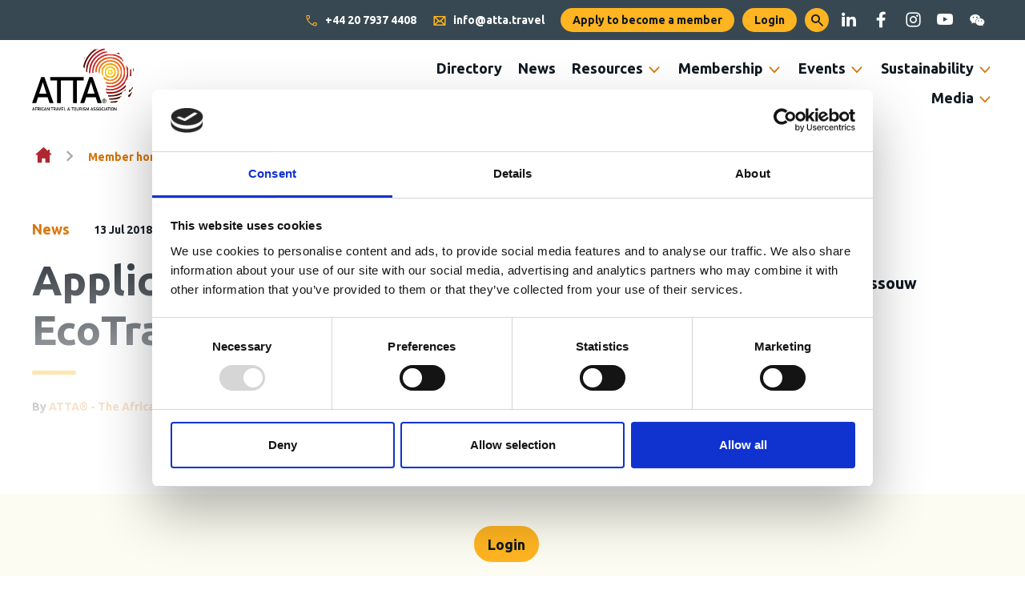

--- FILE ---
content_type: text/html;charset=UTF-8
request_url: https://atta.travel/resource/application-for-membership-ecotraining.html
body_size: 6632
content:
<!DOCTYPE html>
<!--[if lt IE 7]>      <html class="no-js lt-ie10 lt-ie9 lt-ie8 lt-ie7" lang="en"> <![endif]-->
<!--[if IE 7]>         <html class="no-js lt-ie10 lt-ie9 lt-ie8" lang="en"> <![endif]-->
<!--[if IE 8]>         <html class="no-js lt-ie10 lt-ie9" lang="en"> <![endif]-->
<!--[if IE 9]>         <html class="no-js lt-ie10 gt-ie8" lang="en"> <![endif]-->
<!--[if gt IE 9]><!--> <html class="no-js gt-ie8" lang="en"> <!--<![endif]-->
<!--[if lt IE 9]>
  <script src="//html5shiv.googlecode.com/svn/trunk/html5.js"></script>
<![endif]-->
	<head>
<script id="Cookiebot" src="https://consent.cookiebot.com/uc.js" data-cbid="67bfd88a-0f09-4268-ab8c-b50d394abd67" data-blockingmode="auto" type="text/javascript" nonce="c800d7a958dc3e58d0a897799b44ce0e"></script>
		





	<title>ATTA :: Application for Membership - EcoTraining</title>
<!-- Google Tag Manager -->
<script type="text/plain" data-cookieconsent="statistics" nonce="c800d7a958dc3e58d0a897799b44ce0e">(function(w,d,s,l,i){w[l]=w[l]||[];w[l].push({'gtm.start':
new Date().getTime(),event:'gtm.js'});var f=d.getElementsByTagName(s)[0],
j=d.createElement(s),dl=l!='dataLayer'?'&l='+l:'';j.async=true;j.src=
'https://www.googletagmanager.com/gtm.js?id='+i+dl;f.parentNode.insertBefore(j,f);
})(window,document,'script','dataLayer','GTM-PNFTNK8');</script>
<!-- End Google Tag Manager -->
<script type="text/javascript" src="https://cdn.weglot.com/weglot.min.js" nonce="c800d7a958dc3e58d0a897799b44ce0e"></script>
<script nonce="c800d7a958dc3e58d0a897799b44ce0e">
    Weglot.initialize({
        api_key: 'wg_c869563dc82189f286ee1f6df02d22e30'
    });
</script>

	
		<meta name="description" content="EcoTraining has applied to join Atta. Their membership will be approved if there are not any objections lodged within the statutory 10 day period. (See objection procedure below)." />
	

	

	
		<meta name="author" content="ATTA" />
	

	

	<meta name="robots" content="index,follow" />

	



	<meta property="og:title" content="Application for Membership - EcoTraining" />
	<meta property="og:type"  content="website" />
	<meta property="og:url"   content="https://atta.travel/resource/application-for-membership-ecotraining.html" />
	
		<meta property="og:description" content="EcoTraining has applied to join Atta. Their membership will be approved if there are not any objections lodged within the statutory 10 day period. (See objection procedure below)." />
	
	





		<meta charset="utf-8">
		<!--[if IE]> <meta http-equiv="X-UA-Compatible" content="IE=edge,chrome=1"> <![endif]-->
		<meta name="viewport" content="width=device-width, initial-scale=1, shrink-to-fit=no">

		<link href="/assets/img/favicon/favicon.ico" type="image/x-icon" rel="shortcut icon" />
<link href="/assets/img/favicon/favicon-96.png" sizes="96x96" type="image/png" rel="icon" />
<link href="/assets/img/favicon/favicon-64.png" sizes="64x64" type="image/png" rel="icon" />
<link href="/assets/img/favicon/favicon-32.png" sizes="32x32" type="image/png" rel="icon" />
<link href="/assets/img/favicon/favicon-16.png" sizes="16x16" type="image/png" rel="icon" />
<link href="/assets/img/favicon/apple-icon.png" type="image/png" rel="apple-touch-icon" />
<link href="/assets/img/favicon/apple-icon-180x180.png" sizes="180x180" type="image/png" rel="apple-touch-icon" />
<link href="/assets/img/favicon/apple-icon-167x167.png" sizes="167x167" type="image/png" rel="apple-touch-icon" />
<link href="/assets/img/favicon/apple-icon-152x152.png" sizes="152x152" type="image/png" rel="apple-touch-icon" />
<link href="/assets/img/favicon/apple-icon-120x120.png" sizes="120x120" type="image/png" rel="apple-touch-icon" />
		<link rel="stylesheet" type="text/css" href="//fonts.googleapis.com/css2?family=Ubuntu:ital,wght@0,400;0,700;1,400;1,700" async="true">
<link rel="stylesheet" type="text/css" href="/assets/css/pixl8core/lib/bootstrap.min.css">
<link rel="stylesheet" type="text/css" href="/assets/css/pixl8core/core/_39cd660b.core.min.css">
<link rel="stylesheet" type="text/css" href="/assets/css/core/_ce22f180.core.min.css">
<link rel="stylesheet" type="text/css" href="/preside/system/assets/extension/preside-ext-cookiebot-cookie-control/assets/css/specific/CookieBot/_615fa9ba.CookieBot.min.css">
<link rel="stylesheet" type="text/css" href="/assets/css/specific/core-widgets/_97e7e060.core-widgets.min.css">
<link rel="stylesheet" type="text/css" href="/assets/css/specific/core-widgets-theme/_ee53234e.core-widgets-theme.min.css">
<link rel="stylesheet" type="text/css" href="/assets/css/specific/resource-library-v2/_518cda50.resource-library-v2.min.css">
<link rel="stylesheet" type="text/css" href="/assets/css/specific/resource-library-theme-v2/_0cbbc832.resource-library-theme-v2.min.css">
<link rel="stylesheet" type="text/css" href="/assets/css/specific/socialSharing/_e35b6716.socialSharing.min.css">
<link rel="stylesheet" type="text/css" href="/preside/system/assets/extension/preside-ext-resource-library/assets/css/specific/resource-layout/_5c3df2f4.resource-layout.min.css">

		

		<style nonce="c800d7a958dc3e58d0a897799b44ce0e">.async-hide { opacity: 0 !important} </style>
	</head>

	<body class="preload header-layout-topbar resource_detail">
<!-- Google Tag Manager (noscript) -->
<noscript><iframe src="https://www.googletagmanager.com/ns.html?id=GTM-PNFTNK8"
height="0" width="0" style="display:none;visibility:hidden"></iframe></noscript>
<!-- End Google Tag Manager (noscript) -->
		<div id="overlay-background"></div>

		<div class="page-wrapper ">
			
			


	<header id="site-head" class="header ">

		
			<div class="header-top-bar">
				<div class="container">
					<div class="header-top-bar-inner">
						

	<nav class="main-nav" aria-label="Secondary">
		
			

	<div class="main-nav-search ">
		<form action="https://atta.travel/site-search.html" method="GET" class="main-nav-search-form" role="search">
			<input type="text" name="q" class="main-nav-search-input" placeholder="Search here" aria-label="Enter&#x20;term&#x20;keys&#x20;to&#x20;search">
			<button class="main-nav-search-btn" aria-label="Submit&#x20;search&#x20;form">
				<span class="font-icon-search1"></span>
			</button>

			<a href="#" class="main-nav-search-toggler js-toggle-main-nav-search" aria-label="Hide&#x20;site&#x20;search&#x20;form">
				<span class="font-icon-close"></span>
			</a>
		</form>
	</div>

		
		<ul class="main-nav-list">

			
				<li class="main-nav-item ">
					<a class="main-nav-link " href="tel:+44 20 7937 4408"><span class="font-icon font-icon-telephone"></span> +44 20 7937 4408</a>
				</li>
			

			
				<li class="main-nav-item">
					<a class="main-nav-link " href="/cdn-cgi/l/email-protection#eb82858d84ab8a9f9f8ac59f998a9d8e87"><span class="font-icon font-icon-email"></span> <span class="__cf_email__" data-cfemail="2f464149406f4e5b5b4e015b5d4e594a43">[email&#160;protected]</span></a>
				</li>
			

			
				
					

	

	


	
		<li class="main-nav-item is-btn is-half-width ">
			<a class="btn btn-join" href="https://atta.travel/about/apply-to-become-a-member.html">Apply to become a member</a>
		</li>
	


	
		<li class="main-nav-item is-btn is-half-width ">
			<a class="btn btn-login btn-bordered" href="https://atta.travel/login.html">Login</a>
		</li>
	

				
			

			
				<li class="main-nav-item is-btn is-search">
					<a class="btn js-toggle-main-nav-search" href="#" role="button" aria-label="Show&#x20;site&#x20;search&#x20;form">
						<span class="main-nav-link-icon font-icon-search"></span>
					</a>
				</li>
			

			


	<ul class="social-link-list" role="list" aria-label="Social channels">
		







	
	<li class="social-link-item">
		


<a href="https://www.linkedin.com/company/atta/" class="social-link" aria-label="linkedin"><span class='font-icon-linkedin'></span></a>
	</li>








	
	<li class="social-link-item">
		


<a href="https://www.facebook.com/attatourism" class="social-link" aria-label="facebook"><span class='font-icon-facebook'></span></a>
	</li>








	
	<li class="social-link-item">
		


<a href="https://www.instagram.com/atta_tourism/" class="social-link" aria-label="instagram"><span class='font-icon-instagram'></span></a>
	</li>








	
	<li class="social-link-item">
		


<a href="https://www.youtube.com/channel/UCwkEgD5aHLuNrrmWQaZBV5g" class="social-link" target="_blank" aria-label="youtube"><span class='font-icon-youtube'></span></a>
	</li>








	
	<li class="social-link-item">
		


<a href="https://atta.travel/atta-on-wechat-and-in-china.html" class="social-link" aria-label="wechat"><span class='font-icon-wechat'></span></a>
	</li>

	</ul>

		</ul>
	</nav>


					</div>
				</div>
			</div>
		

		<div class="container">
			<div class="header-inner row-flex">
				<div class="header-inner-fixed-mobile-col header-logo-holder col-9 col-lg-4 align-self-center">
					


	<div class="header-logo">
		<a href="#contents" class="header-accessibility-link">Skip to content</a>
		<a href="https://atta.travel" class="header-logo-link">
			<picture>
				<source srcset="/assets/img/logo.svg" media="(max-width: 991px)">
				<img src="/assets/img/logo.svg" alt="ATTA&reg;&#x20;-&#x20;African&#x20;Travel&#x20;and&#x20;Tourism&#x20;Association&#x20;Logo" class="header-logo-image">
			</picture>
		</a>
	</div>


				</div>

				<div class="header-inner-fixed-mobile-col header-mobile-nav-btn-holder col-3 col-lg-8 d-flex d-lg-none align-items-center justify-content-end">
					
					
					<a href="#" class="header-mobile-nav-btn js-toggle-mobile-menu" aria-label="Show&#x2f;hide&#x20;navigation&#x20;drop&#x20;down">
						<span class="header-mobile-nav-btn-icon"></span>
					</a>
				</div>

				
					<div class="col-12 col-lg-8 main-nav-holder align-items-center justify-content-end">
						
							

	<nav class="main-nav">
		
			

	<div class="main-nav-search d-lg-none">
		<form action="https://atta.travel/site-search.html" method="GET" class="main-nav-search-form" role="search">
			<input type="text" name="q" class="main-nav-search-input" placeholder="Search here" aria-label="Enter&#x20;term&#x20;keys&#x20;to&#x20;search">
			<button class="main-nav-search-btn" aria-label="Submit&#x20;search&#x20;form">
				<span class="font-icon-search1"></span>
			</button>

			<a href="#" class="main-nav-search-toggler js-toggle-main-nav-search" aria-label="Hide&#x20;site&#x20;search&#x20;form">
				<span class="font-icon-close"></span>
			</a>
		</form>
	</div>

		

		<ul class="main-nav-list">
			

			
				


	
		

		
		

		
			<li class="main-nav-item">
				<a class="main-nav-link" href="https://atta.travel/membership-directory.html" data-page-id="5E12FA1B-7E4F-4C10-86D4E5B52EDF82A6">Directory</a>

				
			</li>
		
	
		

		
		

		
			<li class="main-nav-item">
				<a class="main-nav-link" href="https://atta.travel/news.html" data-page-id="38DB3EC6-7F4A-4C39-A2B5569305A0C78E">News</a>

				
			</li>
		
	
		

		
		

		
			<li class="main-nav-item has-sub-nav">
				<a class="main-nav-link" href="https://atta.travel/member-resources.html" data-page-id="15334BE5-6183-4C78-91781B3AFA80C8CF">Resources</a>

				
					<a href="#" class="sub-nav-toggler js-toggle-sub-nav" aria-label="Show&#x2f;hide&#x20;sub&#x20;navigation"></a>

					<ul class="sub-nav">
						


	
		

		
		

		
			<li class="sub-nav-item">
				<a class="sub-nav-link" href="https://atta.travel/member-resources/atta-advisors.html" data-page-id="3BAA06B8-5B57-4D17-B7E41035ACF58361">ATTA® Advisors</a>

				
			</li>
		
	
		

		
		

		
			<li class="sub-nav-item">
				<a class="sub-nav-link" href="https://atta.travel/member-resources/jobs-board.html" data-page-id="5817B0AF-30C2-4001-A8D8BBF8587337A2">Members Jobs</a>

				
			</li>
		
	
		

		
		

		
			<li class="sub-nav-item">
				<a class="sub-nav-link" href="https://atta.travel/member-resources/professional-partners-test.html" data-page-id="BA009BB1-C8CC-45E3-B03F133BB826A34E">Professional Partners</a>

				
			</li>
		
	
		

		
		

		
			<li class="sub-nav-item">
				<a class="sub-nav-link" href="https://atta.travel/member-resources/member-webinar-library.html" data-page-id="8FBA14E3-DD67-4A1C-997BF2EE460EC7D2">Webinars</a>

				
			</li>
		
	
		

		
		

		
			<li class="sub-nav-item">
				<a class="sub-nav-link" href="https://atta.travel/member-resources/destination-information.html" data-page-id="66B7B0CC-23F2-44BB-AAFC4E721FD0A4B8">Destination Information</a>

				
			</li>
		
	
		

		
		

		
			<li class="sub-nav-item">
				<a class="sub-nav-link" href="https://atta.travel/member-resources/fam-trips-offers.html" data-page-id="0E828ED4-02D7-484F-9E0BAA759C0FAB90">Fam Trips and Member Offers</a>

				
			</li>
		
	
		

		
		

		
			<li class="sub-nav-item">
				<a class="sub-nav-link" href="https://atta.travel/member-resources/faqs.html" data-page-id="1ED58011-EE25-45DA-82116D2FD8D3A9DF">FAQs - How can we help?</a>

				
			</li>
		
	

					</ul>
				
			</li>
		
	
		

		
		

		
			<li class="main-nav-item has-sub-nav">
				<a class="main-nav-link" href="https://atta.travel/about.html" data-page-id="8A8C37A7-50AA-430D-A44E2D9A919AE8DE">Membership</a>

				
					<a href="#" class="sub-nav-toggler js-toggle-sub-nav" aria-label="Show&#x2f;hide&#x20;sub&#x20;navigation"></a>

					<ul class="sub-nav">
						


	
		

		
		

		
			<li class="sub-nav-item">
				<a class="sub-nav-link" href="https://atta.travel/about/how-to-become-a-member.html" data-page-id="1281157F-1F00-4844-8C66CF7CA7D21FF3">How to become a member</a>

				
			</li>
		
	
		

		
		

		
			<li class="sub-nav-item">
				<a class="sub-nav-link" href="https://atta.travel/about/levelsofmembership.html" data-page-id="3572C975-771D-4B45-9A41E8B075489360">Levels of Membership & Fees</a>

				
			</li>
		
	
		

		
		

		
			<li class="sub-nav-item">
				<a class="sub-nav-link" href="https://atta.travel/about/apply-to-become-a-member.html" data-page-id="E5742618-7B93-41CA-B123B30C13CFCA82">Apply to become a member</a>

				
			</li>
		
	
		

		
		

		
			<li class="sub-nav-item">
				<a class="sub-nav-link" href="https://atta.travel/about/atta-people.html" data-page-id="8DB3A905-6893-4995-912AD1B1BB1D3D4C">ATTA® People</a>

				
			</li>
		
	
		

		
		

		
			<li class="sub-nav-item">
				<a class="sub-nav-link" href="https://atta.travel/about/code-of-business-practice.html" data-page-id="399F049A-735F-48E6-87E8C4965A62D121">ATTA® Code of Business Practice</a>

				
			</li>
		
	

					</ul>
				
			</li>
		
	
		

		
		

		
			<li class="main-nav-item has-sub-nav">
				<a class="main-nav-link" href="https://atta.travel/events.html" data-page-id="5A434420-66A7-4286-BDC0242169C9D5B2">Events</a>

				
					<a href="#" class="sub-nav-toggler js-toggle-sub-nav" aria-label="Show&#x2f;hide&#x20;sub&#x20;navigation"></a>

					<ul class="sub-nav">
						


	
		

		
		

		
			<li class="sub-nav-item">
				<a class="sub-nav-link" href="https://atta.travel/events/ems-events-calendar.html" data-page-id="89BCFBFD-A36C-4A72-9F5BE0DE6A9B3FB7">Upcoming Events</a>

				
			</li>
		
	
		

		
		

		
			<li class="sub-nav-item">
				<a class="sub-nav-link" href="https://atta.travel/events/member-training.html" data-page-id="BE11AEFD-6BB5-4E78-98E198617B1DBF85">Member Training</a>

				
			</li>
		
	
		

		
		

		
			<li class="sub-nav-item">
				<a class="sub-nav-link" href="https://atta.travel/events/networking-events.html" data-page-id="411D2B65-05B3-4E10-81F9336625CFC8D5">Networking Events</a>

				
			</li>
		
	
		

		
		

		
			<li class="sub-nav-item">
				<a class="sub-nav-link" href="https://atta.travel/events/roadshows.html" data-page-id="2EE9A774-6FD2-4AD8-932DCC95833F0119">Roadshows</a>

				
			</li>
		
	
		

		
		

		
			<li class="sub-nav-item">
				<a class="sub-nav-link" href="https://atta.travel/events/trade-dinners.html" data-page-id="8C3F0074-AB96-4AD0-BC173F7FBDE414DB">Trade Dinners</a>

				
			</li>
		
	
		

		
		

		
			<li class="sub-nav-item">
				<a class="sub-nav-link" href="https://atta.travel/events/trade-shows.html" data-page-id="596DE2D4-5C96-4330-B58B33D3FA8ADDF8">Trade Shows</a>

				
			</li>
		
	
		

		
		

		
			<li class="sub-nav-item">
				<a class="sub-nav-link" href="https://atta.travel/events/webinars.html" data-page-id="09FB167B-32C6-4EC5-82B7A1F81CEDE4B6">Webinars</a>

				
			</li>
		
	

					</ul>
				
			</li>
		
	
		

		
		

		
			<li class="main-nav-item has-sub-nav">
				<a class="main-nav-link" href="https://atta.travel/sustainability.html" data-page-id="FF9ADC8D-D33F-4763-A7714F42B0B7D630">Sustainability</a>

				
					<a href="#" class="sub-nav-toggler js-toggle-sub-nav" aria-label="Show&#x2f;hide&#x20;sub&#x20;navigation"></a>

					<ul class="sub-nav">
						


	
		

		
		

		
			<li class="sub-nav-item">
				<a class="sub-nav-link" href="https://atta.travel/sustainability/atta-for-action.html" data-page-id="068CBF6D-E531-4009-9A1E812EC3E5A6CE">ATTA® for Action</a>

				
			</li>
		
	
		

		
		

		
			<li class="sub-nav-item">
				<a class="sub-nav-link" href="https://atta.travel/sustainability/certification-bodies.html" data-page-id="01093569-13B0-4650-A1930917A50909E8">Certification Bodies</a>

				
			</li>
		
	
		

		
		

		
			<li class="sub-nav-item">
				<a class="sub-nav-link" href="https://atta.travel/sustainability/sustainability-toolkit.html" data-page-id="D1EB5E91-0B06-45F0-B3F3123211869DED">Toolkit</a>

				
			</li>
		
	
		

		
		

		
			<li class="sub-nav-item">
				<a class="sub-nav-link" href="https://atta.travel/sustainability/tools-and-resources.html" data-page-id="EDA25BA0-A53A-4BB3-BF9458303306F886"> Tools and Resources</a>

				
			</li>
		
	
		

		
		

		
			<li class="sub-nav-item">
				<a class="sub-nav-link" href="https://atta.travel/sustainability/training-and-advice.html" data-page-id="F7A2876B-AAC8-4E71-96823DECB48ABA53">Training and Advice</a>

				
			</li>
		
	
		

		
		

		
			<li class="sub-nav-item">
				<a class="sub-nav-link" href="https://atta.travel/sustainability/sustainability-charter.html" data-page-id="18697415-8EF9-4EC3-90231E371AF2D832">Charter </a>

				
			</li>
		
	

					</ul>
				
			</li>
		
	
		

		
		

		
			<li class="main-nav-item has-sub-nav">
				<a class="main-nav-link" href="https://atta.travel/media.html" data-page-id="1733987E-59E7-44C6-83A9B58EE0609D2B">Media</a>

				
					<a href="#" class="sub-nav-toggler js-toggle-sub-nav" aria-label="Show&#x2f;hide&#x20;sub&#x20;navigation"></a>

					<ul class="sub-nav">
						


	
		

		
		

		
			<li class="sub-nav-item">
				<a class="sub-nav-link" href="https://atta.travel/media/press-release.html" data-page-id="91584F05-9EEF-47BE-9DE173D1D14ECA26">Press Release Hub</a>

				
			</li>
		
	
		

		
		

		
			<li class="sub-nav-item">
				<a class="sub-nav-link" href="https://atta.travel/media/media-events-2.html" data-page-id="76FD30A0-8D0C-479F-BC36D27561AA56C8">Media Events</a>

				
			</li>
		
	

					</ul>
				
			</li>
		
	

			

			
				

				
					

	

	


	
		<li class="main-nav-item is-btn is-half-width d-lg-none">
			<a class="btn btn-join" href="https://atta.travel/about/apply-to-become-a-member.html">Apply to become a member</a>
		</li>
	


	
		<li class="main-nav-item is-btn is-half-width d-lg-none">
			<a class="btn btn-login btn-bordered" href="https://atta.travel/login.html">Login</a>
		</li>
	

				

				
			

			

			
		</ul>
	</nav>

						
					</div>
				
			</div>
		</div>

		
	</header>


			
	


	
	<div class="breadcrumb-row">
		<div class="container">
			<ol class="breadcrumb">
				<li class="breadcrumb-item is-label">You are here:</li>
				

	
		

		<li class="breadcrumb-item ">
			
				<a class="breadcrumb-link" href="https://atta.travel/">Homepage</a>
			
		</li>
	
		

		<li class="breadcrumb-item ">
			
				<a class="breadcrumb-link" href="https://atta.travel/crm-member-homepage.html">Member homepage</a>
			
		</li>
	
		

		<li class="breadcrumb-item ">
			
				<a class="breadcrumb-link" href="https://atta.travel/crm-member-homepage/content-library-search.html">Content library search</a>
			
		</li>
	
		

		<li class="breadcrumb-item active">
			
				Application for Membership - EcoTraining
			
		</li>
	



			</ol>
		</div>
	</div>


	

	<div class="main-wrapper">
		<div class="contents" id="contents">
			<div class="main-content">
				<div class="resource-library-page">
					<div class="resource-loader hide"></div>
					<div class="container">
						

	<div class="row">

		<div class="col-xs-12 col-md-8">
			<section class="resource-detail">
				<div class="restricted-fade">
					


	<div class="resource-detail-meta">

		
			<div class="resource-detail-meta-type">

				
					<a
						class=""
						href="https://atta.travel/crm-member-homepage/content-library-search.html?information_type=news"
						
					>
						News
					</a>
				
			</div>
		

		
			<div class="resource-detail-meta-date">13 Jul 2018</div>
		

		
	</div>



					
						
	<h1 class="resource-detail-title" >Application for Membership - EcoTraining</h1>


						
					

					

					

					
						


	
		<div class="resource-detail-meta">
			<div class="resource-detail-firm-directory">By <a href="https://atta.travel/organisation/atta-the-african-travel-and-tourism-association.html">ATTA® - The African Travel and Tourism Association</a></div>
		</div>
	

					


				</div>

				
			</section>
		</div>

		<div class="col-xs-12 col-md-4">

			<aside class="sidebar">
				
	
		<div class="resource-detail-author">
			<h4>Author</h4>
			<div class="profile is-inline-sm">
				<div class="profile-image-holder is-sm">
					
				</div>

				<div class="profile-content">
					<h4 class="profile-heading">Veronique Rossouw</h4>

					<p class="profile-meta"></p>
				</div>
			</div>
		</div>
	


				
				


	


	<div class="social-sharing-widget ">
		
			<p class="social-sharing-title">Share This</p>
		
		
			<ul class="social-sharing-list social-sharing-list-button">
				
					<li class="social-sharing-item">
						<a href="#" class="social-sharing-network social-sharing-network-twitter" title="twitter" data-social="twitter">
							
								<span class="social-sharing-network-icon font-icon-twitter"></span>
							
							
								<span class="social-sharing-network-text">Twitter</span>
							
						</a>
					</li>
				
					<li class="social-sharing-item">
						<a href="#" class="social-sharing-network social-sharing-network-linkedin" title="linkedin" data-social="linkedin">
							
								<span class="social-sharing-network-icon font-icon-linkedin"></span>
							
							
								<span class="social-sharing-network-text">LinkedIn</span>
							
						</a>
					</li>
				
					<li class="social-sharing-item">
						<a href="#" class="social-sharing-network social-sharing-network-facebook" title="facebook" data-social="facebook">
							
								<span class="social-sharing-network-icon font-icon-facebook"></span>
							
							
								<span class="social-sharing-network-text">Facebook</span>
							
						</a>
					</li>
				
			</ul>
		
	</div>



			</aside>
		</div>

	</div>



						
					</div>
				</div>
			</div>

			
				<div class="bottom-content">
					
	

	<div class="resource-detail-restricted">

		<div class="container">

			<div class="row">

				<div class="col-xs-12 col-md-8 col-md-offset-2">

					

					
					
					

					<div class="resource-detail-restricted-button">
						 
							<a href="https://atta.travel/login.html?postLoginUrl=https://atta.travel/resource/application-for-membership-ecotraining.html"    class="btn btn-bordered btn-white">Login</a>
						

						
							

							
						
					</div>

				</div>

			</div>

		</div>

	</div>


				</div>
			
		</div>
	</div>


			


	<footer class="footer footer-variant-2">
		<div class="footer-main">
			<div class="container">
				<div class="row-flex">
					<div class="col-lg-8">
						



	

	

	<img align="" src="https://atta.travel/static/5c910260-bca4-4fde-97e50fb00db828b7/134x65_highestperformance__4a7c7e45a350/atta-logo-footer.png" alt="atta-logo-footer.png" style="margin:5px 5px 5px 5px;" />

	

	

<p>The ATTA&reg; platform offers extensive opportunities for networking, marketing, education, and the dissemination of information to our members and the media. ATTA&reg; represents African tourism interests at the highest levels, in a continuing dialogue with many tourism ministries, tourist authorities and associations across the African continent.</p>


						
							


	<nav class="footer-nav is-three-col">
		<ul class="footer-nav-list" role="navigation" aria-label="Common site pages and legal information">
			






	<li class="footer-nav-list-item">
		<a href="https://atta.travel/terms-and-privacy-policy.html" class="footer-nav-link">Terms and Privacy Policy</a>
	</li>

		</ul>
	</nav>

						
					</div>
					<div class="col-lg-4">
						<div class="text-center text-lg-right footer-address">
							<p><strong>ATTA&reg;&nbsp;- The African Travel &amp; Tourism Association</strong><br />
Matrix Studios, 91 Peterborough Road, London SW6 3BU</p>

<p>Tel : +44 20 7937 4408<br />
Email : <a href="javascript:void(location.href='mailto:'+String.fromCharCode(105,110,102,111,64,97,116,116,97,46,116,114,97,118,101,108)+'?emailantispam=0')"><span class="__cf_email__" data-cfemail="3950575f5679584d4d58174d4b584f5c55">[email&#160;protected]</span></a></p>
						</div>
					</div>
				</div>
			</div>
		</div>

		<div class="footer-sub">
			<div class="container">
				<div class="row-flex">
					<div class="col-lg-8 text-center text-lg-left">
						


	<div class="footer-copyright">
		<p>&copy; 2026 Copyright ATTA®  - The African Travel and Tourism Association</p>
	</div>

						


	<div class="footer-designby">
		<p>Design &amp; Development by <a href="https://pixl8.com/en/">Pixl8</a><br>Membership software by <a href="https://readymembership.com/">ReadyMembership</a></p>
	</div>

					</div>

					<div class="col-lg-4 text-center text-lg-right">
						
							


	

						
					</div>
				</div>
			</div>
		</div>
	</footer>

		</div>

		




		<script data-cfasync="false" src="/cdn-cgi/scripts/5c5dd728/cloudflare-static/email-decode.min.js"></script><script nonce="c800d7a958dc3e58d0a897799b44ce0e">cfrequest={"isAnnouncementDismissedEndpoint":"https://atta.travel/Announcement/isAnnouncementDismissed/","dismissEndPoint":"https://atta.travel/Announcement/dismissAnnouncement/","rmCmsBasicActivePageIds":["0E4511CC-AA1A-43C9-8B533F1AD994F953","6CD03C52-1509-4C2F-819E69DC4BC1E262","FF38EF82-B4F7-4F0C-8146AB6C98C9546A","50369B6C-DE3C-4033-B9D0555E40262925"]}</script>
<script src="/assets/js/pixl8core/lib/modernizr-2.6.2.min.js" async="true"></script>
<script src="/assets/js/pixl8core/lib/jquery-3.6.0.min.js"></script>
<script src="/assets/js/pixl8core/lib/jquery-migrate-3.3.2.js"></script>
<!--[if lte IE 9]><script src="/assets/js/pixl8core/lib/placeholders.jquery.min.js"></script><![endif]-->
<script src="/assets/js/pixl8core/lib/imagesloaded.pkgd.min.js"></script>
<script src="/assets/js/pixl8core/core/_01838bcf.core.min.js"></script>
<script src="/preside/system/assets/extension/preside-ext-ready-membership-cms-basics/assets/js/frontend/specific/navigation/_bd2fa109.navigation.min.js"></script>
<script src="/preside/system/assets/extension/preside-ext-cookiebot-cookie-control/assets/js/specific/CookieBot/_61ad1b07.CookieBot.min.js"></script>
<script src="/preside/system/assets/extension/preside-ext-ready-membership-cms-basics/assets/js/lib/goodsharejs/goodshare.min.js"></script>

		
	


	<template id="cookiebot-placeholder-template">
		<div class="cookiebot-placeholder" >
			<div class="cookiebot-placeholder-frame">
				<div class="cookiebot-placeholder-frame-content">
					<div class="cookiebot-placeholder-frame-content-loading cookiebot-placeholder-dot-flashing" ></div>
				</div>
				<div class="cookiebot-placeholder-text" >
					<p class="cookiebot-placeholder-text-paragraph" >Please accept <a class="cookiebot-placeholder-link" href="javascript:Cookiebot.renew()">{{cookieConsents}} cookies</a> to view this content</p>
				</div>
			</div>
		</div>
	</template>

</body>
</html>

--- FILE ---
content_type: text/css
request_url: https://atta.travel/assets/css/specific/resource-library-v2/_518cda50.resource-library-v2.min.css
body_size: -15
content:
.page-banner.mod-height-large-resource-detail{min-height:500px;}@media (max-width:991px){.page-banner.mod-height-large-resource-detail{min-height:400px;}}@media (max-width:480px){.page-banner.mod-height-large-resource-detail{min-height:300px;}}.page-banner.resource-page-banner:not(.has-image){min-height:0;}@media (max-width:991px){.resource-detail{margin-bottom:30px;}}.resource-detail-meta{display:-webkit-box;display:-moz-box;display:-ms-flexbox;display:-webkit-flex;display:flex;align-items:center;flex-wrap:wrap;margin-bottom:10px;}.resource-detail-meta-type{font-size:inherit;margin-right:30px;margin-bottom:10px;}.resource-detail-meta-type a{text-decoration:none;font-weight:inherit;color:#d97204;}.resource-detail-meta-type a:hover{text-decoration:none;}.resource-detail-meta-date{font-size:14px;font-size:1.4rem;color:inherit;font-weight:inherit;margin-right:17px;margin-bottom:10px;}.resource-detail-meta-author{font-size:14px;font-size:1.4rem;color:inherit;font-weight:inherit;margin-bottom:10px;}.resource-detail-title{color:#101820;margin-bottom:40px;}.resource-detail-teaser{color:inherit;font-weight:inherit;}.resource-detail-tags{margin-bottom:20px;}.resource-detail-tags-list{display:-webkit-box;display:-moz-box;display:-ms-flexbox;display:-webkit-flex;display:flex;flex-wrap:wrap;}.resource-detail-tags-list>a{margin-right:15px;margin-bottom:10px;}.resource-detail-author>h4{margin-bottom:35px;}.resource-detail-bottom{background:#fcfcf2;padding-top:40px;}.resource-detail-bottom .related-resources-heading{margin-bottom:20px;text-align:center;}.resource-detail-restricted{color:#fff;background:#ffb421;text-align:center;padding-top:20px;padding-bottom:30px;}.resource-detail-restricted h1,.resource-detail-restricted h2,.resource-detail-restricted h3,.resource-detail-restricted h4,.resource-detail-restricted h5,.resource-detail-restricted h6{color:#fff;margin-bottom:10px;}.resource-detail-restricted .resource-label{font-size:14px;font-size:1.4rem;font-weight:inherit;margin-bottom:12px;}.resource-detail-restricted .resource-label-icon{color:inherit;font-size:inherit;}.resource-detail-restricted-button{display:-webkit-box;display:-moz-box;display:-ms-flexbox;display:-webkit-flex;display:flex;margin-top:20px;flex-wrap:wrap;justify-content:center;}.resource-detail-restricted-button .btn{margin-left:15px;margin-right:15px;margin-bottom:20px;}.resource-detail-restricted-button .btn:first-child{margin-left:0;}.widget-list-panel.widget-resource{background-color:transparent;border-top-width:1px;border-top-style:solid;border-top-color:#dedede;border-bottom-width:1px;border-bottom-style:solid;border-bottom-color:#dedede;}.widget-download .download-item.type-external_link .download-icon{font-size:28px;font-size:2.8rem;}

--- FILE ---
content_type: text/css
request_url: https://atta.travel/assets/css/specific/socialSharing/_e35b6716.socialSharing.min.css
body_size: -446
content:
.social-sharing-network.social-sharing-network-facebook{background:#3b5998;}.social-sharing-network.social-sharing-network-twitter{background:#000;}.social-sharing-network.social-sharing-network-linkedin{background:#007bb5;}